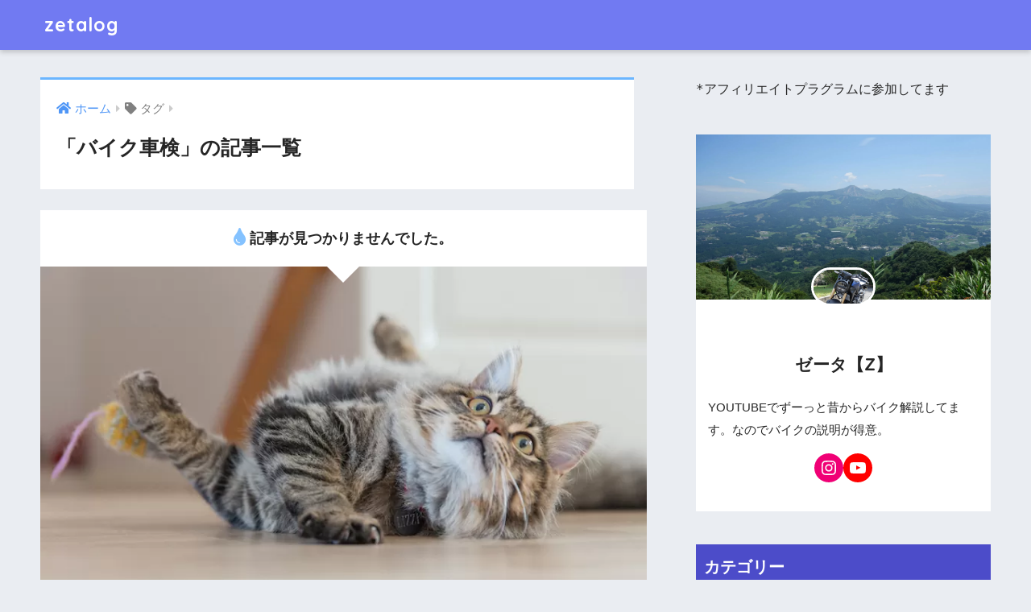

--- FILE ---
content_type: text/html; charset=UTF-8
request_url: https://zetalog.me/tag/%E3%83%90%E3%82%A4%E3%82%AF%E8%BB%8A%E6%A4%9C/
body_size: 8945
content:
<!doctype html>
<html dir="ltr" lang="ja" prefix="og: https://ogp.me/ns#">
<head>
<!-- wexal_pst_init.js does not exist -->
<!-- engagement_delay.js does not exist -->
<link rel="dns-prefetch" href="//use.fontawesome.com/">
<link rel="preconnect" href="//use.fontawesome.com/">
<link rel="dns-prefetch" href="//fonts.googleapis.com/">
<link rel="dns-prefetch" href="//pagead2.googlesyndication.com/">
<link rel="dns-prefetch" href="//www.googletagmanager.com/">
<meta charset="utf-8">
<meta http-equiv="X-UA-Compatible" content="IE=edge">
<meta name="HandheldFriendly" content="True">
<meta name="MobileOptimized" content="320">
<meta name="viewport" content="width=device-width, initial-scale=1, viewport-fit=cover"/>
<meta name="msapplication-TileColor" content="#6bb6ff">
<meta name="theme-color" content="#6bb6ff">
<link rel="pingback" href="https://zetalog.me/xmlrpc.php">
<title>バイク車検 | zetalog</title>
<!-- All in One SEO 4.4.8 - aioseo.com -->
<meta name="robots" content="noindex, max-snippet:-1, max-image-preview:large, max-video-preview:-1"/>
<link rel="canonical" href="https://zetalog.me/tag/%E3%83%90%E3%82%A4%E3%82%AF%E8%BB%8A%E6%A4%9C/"/>
<meta name="generator" content="All in One SEO (AIOSEO) 4.4.8"/>
<script type="application/ld+json" class="aioseo-schema">
			{"@context":"https:\/\/schema.org","@graph":[{"@type":"BreadcrumbList","@id":"https:\/\/zetalog.me\/tag\/%E3%83%90%E3%82%A4%E3%82%AF%E8%BB%8A%E6%A4%9C\/#breadcrumblist","itemListElement":[{"@type":"ListItem","@id":"https:\/\/zetalog.me\/#listItem","position":1,"name":"\u5bb6","item":"https:\/\/zetalog.me\/","nextItem":"https:\/\/zetalog.me\/tag\/%e3%83%90%e3%82%a4%e3%82%af%e8%bb%8a%e6%a4%9c\/#listItem"},{"@type":"ListItem","@id":"https:\/\/zetalog.me\/tag\/%e3%83%90%e3%82%a4%e3%82%af%e8%bb%8a%e6%a4%9c\/#listItem","position":2,"name":"\u30d0\u30a4\u30af\u8eca\u691c","previousItem":"https:\/\/zetalog.me\/#listItem"}]},{"@type":"CollectionPage","@id":"https:\/\/zetalog.me\/tag\/%E3%83%90%E3%82%A4%E3%82%AF%E8%BB%8A%E6%A4%9C\/#collectionpage","url":"https:\/\/zetalog.me\/tag\/%E3%83%90%E3%82%A4%E3%82%AF%E8%BB%8A%E6%A4%9C\/","name":"\u30d0\u30a4\u30af\u8eca\u691c | zetalog","inLanguage":"ja","isPartOf":{"@id":"https:\/\/zetalog.me\/#website"},"breadcrumb":{"@id":"https:\/\/zetalog.me\/tag\/%E3%83%90%E3%82%A4%E3%82%AF%E8%BB%8A%E6%A4%9C\/#breadcrumblist"}},{"@type":"Person","@id":"https:\/\/zetalog.me\/#person","name":"\u30bc\u30fc\u30bf\u3010Z\u3011","image":{"@type":"ImageObject","@id":"https:\/\/zetalog.me\/tag\/%E3%83%90%E3%82%A4%E3%82%AF%E8%BB%8A%E6%A4%9C\/#personImage","url":"https:\/\/secure.gravatar.com\/avatar\/9c2eb0b81b1d771499d799b0eda229d5?s=96&d=mm&r=g","width":96,"height":96,"caption":"\u30bc\u30fc\u30bf\u3010Z\u3011"}},{"@type":"WebSite","@id":"https:\/\/zetalog.me\/#website","url":"https:\/\/zetalog.me\/","name":"zetalog","description":"\u30b9\u30af\u30fc\u30bf\u30fc\u3082\u30df\u30c3\u30b7\u30e7\u30f3\u3082\u5168\u90e8\u4e57\u308c","inLanguage":"ja","publisher":{"@id":"https:\/\/zetalog.me\/#person"}}]}
		</script>
<!-- All in One SEO -->
<link rel='dns-prefetch' href='//fonts.googleapis.com'/>
<link rel='dns-prefetch' href='//use.fontawesome.com'/>
<link rel='dns-prefetch' href='//s.w.org'/>
<link rel='stylesheet' id='sng-stylesheet-css' href='https://zetalog.me/wp-content/themes/sango-theme/style.css?ver2_8_0' type='text/css' media='all'/>
<link rel='stylesheet' id='sng-option-css' href='https://zetalog.me/wp-content/themes/sango-theme/entry-option.css?ver2_8_0' type='text/css' media='all'/>
<link rel='stylesheet' id='sng-googlefonts-css' href='https://fonts.googleapis.com/css?family=Quicksand%3A500%2C700&#038;display=swap' type='text/css' media='all'/>
<link rel='stylesheet' id='sng-fontawesome-css' href='https://use.fontawesome.com/releases/v5.11.2/css/all.css' type='text/css' media='all'/>
<link rel='stylesheet' id='wp-block-library-css' href='https://zetalog.me/wp-includes/css/dist/block-library/style.min.css' type='text/css' media='all'/>
<link rel='stylesheet' id='sango_theme_gutenberg-style-css' href='https://zetalog.me/wp-content/plugins/sango-theme-gutenberg/dist/build/style-blocks.css?version=1.69.14' type='text/css' media='all'/>
<style id='sango_theme_gutenberg-style-inline-css' type='text/css'>
.is-style-sango-list-main-color li:before { background-color: #6bb6ff; }.is-style-sango-list-accent-color li:before { background-color: #b485e2; }.sgb-label-main-c { background-color: #6bb6ff; }.sgb-label-accent-c { background-color: #b485e2; }
</style>
<style id='global-styles-inline-css' type='text/css'>
body{--wp--preset--color--black: #000000;--wp--preset--color--cyan-bluish-gray: #abb8c3;--wp--preset--color--white: #ffffff;--wp--preset--color--pale-pink: #f78da7;--wp--preset--color--vivid-red: #cf2e2e;--wp--preset--color--luminous-vivid-orange: #ff6900;--wp--preset--color--luminous-vivid-amber: #fcb900;--wp--preset--color--light-green-cyan: #7bdcb5;--wp--preset--color--vivid-green-cyan: #00d084;--wp--preset--color--pale-cyan-blue: #8ed1fc;--wp--preset--color--vivid-cyan-blue: #0693e3;--wp--preset--color--vivid-purple: #9b51e0;--wp--preset--color--sango-main: #6bb6ff;--wp--preset--color--sango-pastel: #c8e4ff;--wp--preset--color--sango-accent: #b485e2;--wp--preset--color--sango-black: #333;--wp--preset--color--sango-gray: gray;--wp--preset--color--sango-silver: whitesmoke;--wp--preset--gradient--vivid-cyan-blue-to-vivid-purple: linear-gradient(135deg,rgba(6,147,227,1) 0%,rgb(155,81,224) 100%);--wp--preset--gradient--light-green-cyan-to-vivid-green-cyan: linear-gradient(135deg,rgb(122,220,180) 0%,rgb(0,208,130) 100%);--wp--preset--gradient--luminous-vivid-amber-to-luminous-vivid-orange: linear-gradient(135deg,rgba(252,185,0,1) 0%,rgba(255,105,0,1) 100%);--wp--preset--gradient--luminous-vivid-orange-to-vivid-red: linear-gradient(135deg,rgba(255,105,0,1) 0%,rgb(207,46,46) 100%);--wp--preset--gradient--very-light-gray-to-cyan-bluish-gray: linear-gradient(135deg,rgb(238,238,238) 0%,rgb(169,184,195) 100%);--wp--preset--gradient--cool-to-warm-spectrum: linear-gradient(135deg,rgb(74,234,220) 0%,rgb(151,120,209) 20%,rgb(207,42,186) 40%,rgb(238,44,130) 60%,rgb(251,105,98) 80%,rgb(254,248,76) 100%);--wp--preset--gradient--blush-light-purple: linear-gradient(135deg,rgb(255,206,236) 0%,rgb(152,150,240) 100%);--wp--preset--gradient--blush-bordeaux: linear-gradient(135deg,rgb(254,205,165) 0%,rgb(254,45,45) 50%,rgb(107,0,62) 100%);--wp--preset--gradient--luminous-dusk: linear-gradient(135deg,rgb(255,203,112) 0%,rgb(199,81,192) 50%,rgb(65,88,208) 100%);--wp--preset--gradient--pale-ocean: linear-gradient(135deg,rgb(255,245,203) 0%,rgb(182,227,212) 50%,rgb(51,167,181) 100%);--wp--preset--gradient--electric-grass: linear-gradient(135deg,rgb(202,248,128) 0%,rgb(113,206,126) 100%);--wp--preset--gradient--midnight: linear-gradient(135deg,rgb(2,3,129) 0%,rgb(40,116,252) 100%);--wp--preset--duotone--dark-grayscale: url('#wp-duotone-dark-grayscale');--wp--preset--duotone--grayscale: url('#wp-duotone-grayscale');--wp--preset--duotone--purple-yellow: url('#wp-duotone-purple-yellow');--wp--preset--duotone--blue-red: url('#wp-duotone-blue-red');--wp--preset--duotone--midnight: url('#wp-duotone-midnight');--wp--preset--duotone--magenta-yellow: url('#wp-duotone-magenta-yellow');--wp--preset--duotone--purple-green: url('#wp-duotone-purple-green');--wp--preset--duotone--blue-orange: url('#wp-duotone-blue-orange');--wp--preset--font-size--small: 13px;--wp--preset--font-size--medium: 20px;--wp--preset--font-size--large: 36px;--wp--preset--font-size--x-large: 42px;}.has-black-color{color: var(--wp--preset--color--black) !important;}.has-cyan-bluish-gray-color{color: var(--wp--preset--color--cyan-bluish-gray) !important;}.has-white-color{color: var(--wp--preset--color--white) !important;}.has-pale-pink-color{color: var(--wp--preset--color--pale-pink) !important;}.has-vivid-red-color{color: var(--wp--preset--color--vivid-red) !important;}.has-luminous-vivid-orange-color{color: var(--wp--preset--color--luminous-vivid-orange) !important;}.has-luminous-vivid-amber-color{color: var(--wp--preset--color--luminous-vivid-amber) !important;}.has-light-green-cyan-color{color: var(--wp--preset--color--light-green-cyan) !important;}.has-vivid-green-cyan-color{color: var(--wp--preset--color--vivid-green-cyan) !important;}.has-pale-cyan-blue-color{color: var(--wp--preset--color--pale-cyan-blue) !important;}.has-vivid-cyan-blue-color{color: var(--wp--preset--color--vivid-cyan-blue) !important;}.has-vivid-purple-color{color: var(--wp--preset--color--vivid-purple) !important;}.has-black-background-color{background-color: var(--wp--preset--color--black) !important;}.has-cyan-bluish-gray-background-color{background-color: var(--wp--preset--color--cyan-bluish-gray) !important;}.has-white-background-color{background-color: var(--wp--preset--color--white) !important;}.has-pale-pink-background-color{background-color: var(--wp--preset--color--pale-pink) !important;}.has-vivid-red-background-color{background-color: var(--wp--preset--color--vivid-red) !important;}.has-luminous-vivid-orange-background-color{background-color: var(--wp--preset--color--luminous-vivid-orange) !important;}.has-luminous-vivid-amber-background-color{background-color: var(--wp--preset--color--luminous-vivid-amber) !important;}.has-light-green-cyan-background-color{background-color: var(--wp--preset--color--light-green-cyan) !important;}.has-vivid-green-cyan-background-color{background-color: var(--wp--preset--color--vivid-green-cyan) !important;}.has-pale-cyan-blue-background-color{background-color: var(--wp--preset--color--pale-cyan-blue) !important;}.has-vivid-cyan-blue-background-color{background-color: var(--wp--preset--color--vivid-cyan-blue) !important;}.has-vivid-purple-background-color{background-color: var(--wp--preset--color--vivid-purple) !important;}.has-black-border-color{border-color: var(--wp--preset--color--black) !important;}.has-cyan-bluish-gray-border-color{border-color: var(--wp--preset--color--cyan-bluish-gray) !important;}.has-white-border-color{border-color: var(--wp--preset--color--white) !important;}.has-pale-pink-border-color{border-color: var(--wp--preset--color--pale-pink) !important;}.has-vivid-red-border-color{border-color: var(--wp--preset--color--vivid-red) !important;}.has-luminous-vivid-orange-border-color{border-color: var(--wp--preset--color--luminous-vivid-orange) !important;}.has-luminous-vivid-amber-border-color{border-color: var(--wp--preset--color--luminous-vivid-amber) !important;}.has-light-green-cyan-border-color{border-color: var(--wp--preset--color--light-green-cyan) !important;}.has-vivid-green-cyan-border-color{border-color: var(--wp--preset--color--vivid-green-cyan) !important;}.has-pale-cyan-blue-border-color{border-color: var(--wp--preset--color--pale-cyan-blue) !important;}.has-vivid-cyan-blue-border-color{border-color: var(--wp--preset--color--vivid-cyan-blue) !important;}.has-vivid-purple-border-color{border-color: var(--wp--preset--color--vivid-purple) !important;}.has-vivid-cyan-blue-to-vivid-purple-gradient-background{background: var(--wp--preset--gradient--vivid-cyan-blue-to-vivid-purple) !important;}.has-light-green-cyan-to-vivid-green-cyan-gradient-background{background: var(--wp--preset--gradient--light-green-cyan-to-vivid-green-cyan) !important;}.has-luminous-vivid-amber-to-luminous-vivid-orange-gradient-background{background: var(--wp--preset--gradient--luminous-vivid-amber-to-luminous-vivid-orange) !important;}.has-luminous-vivid-orange-to-vivid-red-gradient-background{background: var(--wp--preset--gradient--luminous-vivid-orange-to-vivid-red) !important;}.has-very-light-gray-to-cyan-bluish-gray-gradient-background{background: var(--wp--preset--gradient--very-light-gray-to-cyan-bluish-gray) !important;}.has-cool-to-warm-spectrum-gradient-background{background: var(--wp--preset--gradient--cool-to-warm-spectrum) !important;}.has-blush-light-purple-gradient-background{background: var(--wp--preset--gradient--blush-light-purple) !important;}.has-blush-bordeaux-gradient-background{background: var(--wp--preset--gradient--blush-bordeaux) !important;}.has-luminous-dusk-gradient-background{background: var(--wp--preset--gradient--luminous-dusk) !important;}.has-pale-ocean-gradient-background{background: var(--wp--preset--gradient--pale-ocean) !important;}.has-electric-grass-gradient-background{background: var(--wp--preset--gradient--electric-grass) !important;}.has-midnight-gradient-background{background: var(--wp--preset--gradient--midnight) !important;}.has-small-font-size{font-size: var(--wp--preset--font-size--small) !important;}.has-medium-font-size{font-size: var(--wp--preset--font-size--medium) !important;}.has-large-font-size{font-size: var(--wp--preset--font-size--large) !important;}.has-x-large-font-size{font-size: var(--wp--preset--font-size--x-large) !important;}
</style>
<script type='text/javascript' src='https://zetalog.me/wp-includes/js/jquery/jquery.min.js' id='jquery-core-js'></script>
<script type='text/javascript' src='https://zetalog.me/wp-includes/js/jquery/jquery-migrate.min.js' id='jquery-migrate-js'></script>
<link rel="alternate" type="application/json" href="https://zetalog.me/wp-json/wp/v2/tags/69"/>
<meta name="robots" content="noindex,follow"/><meta property="og:title" content="バイク車検"/>
<meta property="og:description" content=""/>
<meta property="og:type" content="article"/>
<meta property="og:url" content=""/>
<meta property="og:image" content="https://zetalog.me/wp-content/themes/sango-theme/library/images/default.jpg"/>
<meta name="thumbnail" content="https://zetalog.me/wp-content/themes/sango-theme/library/images/default.jpg"/>
<meta property="og:site_name" content="zetalog"/>
<meta name="twitter:card" content="summary_large_image"/>
<!-- Google tag (gtag.js) -->
<script async src="https://www.googletagmanager.com/gtag/js?id=G-PWFRC1KEFV"></script>
<script>
  window.dataLayer = window.dataLayer || [];
  function gtag(){dataLayer.push(arguments);}
  gtag('js', new Date());

  gtag('config', 'G-PWFRC1KEFV');
</script>
<script data-ad-client="ca-pub-2424235873087226" async src="https://pagead2.googlesyndication.com/pagead/js/adsbygoogle.js"></script>
<script type="text/javascript">
    (function(c,l,a,r,i,t,y){
        c[a]=c[a]||function(){(c[a].q=c[a].q||[]).push(arguments)};
        t=l.createElement(r);t.async=1;t.src="https://www.clarity.ms/tag/"+i;
        y=l.getElementsByTagName(r)[0];y.parentNode.insertBefore(t,y);
    })(window, document, "clarity", "script", "gtyotf5nt2");
</script>	<script>
	  (function(i,s,o,g,r,a,m){i['GoogleAnalyticsObject']=r;i[r]=i[r]||function(){
	  (i[r].q=i[r].q||[]).push(arguments)},i[r].l=1*new Date();a=s.createElement(o),
	  m=s.getElementsByTagName(o)[0];a.async=1;a.src=g;m.parentNode.insertBefore(a,m)
	  })(window,document,'script','//www.google-analytics.com/analytics.js','ga');
	  ga('create', 'G-PWFRC1KEFV', 'auto');
	  ga('send', 'pageview');
	</script>
<link rel="icon" href="https://zetalog.me/wp-content/uploads/2020/04/cropped-DSC00205-scaled-1-32x32.jpg" sizes="32x32"/>
<link rel="icon" href="https://zetalog.me/wp-content/uploads/2020/04/cropped-DSC00205-scaled-1-192x192.jpg" sizes="192x192"/>
<link rel="apple-touch-icon" href="https://zetalog.me/wp-content/uploads/2020/04/cropped-DSC00205-scaled-1-180x180.jpg"/>
<meta name="msapplication-TileImage" content="https://zetalog.me/wp-content/uploads/2020/04/cropped-DSC00205-scaled-1-270x270.jpg"/>
<style type="text/css" id="wp-custom-css">
			.entry-content h2 {
  background: #dfefff;
  box-shadow: 0px 0px 0px 5px #dfefff;
  border: dashed 1px #96c2fe;
  padding: 0.2em 0.5em;
  color: #454545;
}

.entry-content h4 {
  position: relative;
  padding-left: 1.2em;/*アイコン分のスペース*/
  line-height: 1.4;
}

.entry-content h4:before {
  font-family: "Font Awesome 5 Free";
  content: "\f00c";/*アイコンのユニコード*/
  font-weight: 900;
  position: absolute;/*絶対位置*/
  font-size: 1em;/*サイズ*/
  left: 0;/*アイコンの位置*/
  top: 0;/*アイコンの位置*/
  color: #5ab9ff; /*アイコン色*/
  font-weight: 900;
}
.popular-posts .cardtype__article-info {
    padding-top: 0.5em;
}
.popular-posts .cardtype__link {
    padding-bottom: 10px;
}
.popular-posts.cardtype {
    display: -webkit-flex;
    display: flex;
    -webkit-flex-direction: row;
    flex-direction: row;
    -webkit-flex-wrap: wrap;
    flex-wrap: wrap;
}
.popular-posts .cardtype__article {
    width: 48%;
    margin: 0 0 25px;
}
.popular-posts .cardtype__article:nth-child(odd){
    margin-right: 4%;
}
.popular-posts .cardtype__article p {
    margin: 0; 
}
.popular-posts.cardtype h2 {
    margin: 0 5px;
    font-size: 15px;
}

/*アフィリエイト用のボタン*/
.af_button>a{
    margin: .5em .10em .5em 0;
    text-decoration: none;
    display: inline-block;
    padding: .7em 2em;
    border-radius: 3px;
    box-shadow: 0 4px 4px rgba(0,0,0,.2), 0 2px 3px -2px rgba(0,0,0,.15);
    background-color: #6495ed;/*背景の色*/
    color: #fff;/*文字の色*/
    font-weight: bold;/*文字の太さ*/
}
.af_button>a:hover{
    text-decoration: none;
    box-shadow: 0 13px 20px -3px rgba(0,0,0,.24);
    -webkit-tap-highlight-color: transparent;
}
.af_button{
text-align:center;/*中央寄せ*/
}
.entry-content h2 {/*h2見出し*/
   font-size: 1.3em;
}		</style>
<style> a{color:#4f96f6}.main-c, .has-sango-main-color{color:#6bb6ff}.main-bc, .has-sango-main-background-color{background-color:#6bb6ff}.main-bdr, #inner-content .main-bdr{border-color:#6bb6ff}.pastel-c, .has-sango-pastel-color{color:#c8e4ff}.pastel-bc, .has-sango-pastel-background-color, #inner-content .pastel-bc{background-color:#c8e4ff}.accent-c, .has-sango-accent-color{color:#b485e2}.accent-bc, .has-sango-accent-background-color{background-color:#b485e2}.header, #footer-menu, .drawer__title{background-color:#717af2}#logo a{color:#FFF}.desktop-nav li a , .mobile-nav li a, #footer-menu a, #drawer__open, .header-search__open, .copyright, .drawer__title{color:#FFF}.drawer__title .close span, .drawer__title .close span:before{background:#FFF}.desktop-nav li:after{background:#FFF}.mobile-nav .current-menu-item{border-bottom-color:#FFF}.widgettitle{color:#ffffff;background-color:#717af2}.footer{background-color:#e0e4eb}.footer, .footer a, .footer .widget ul li a{color:#3c3c3c}#toc_container .toc_title, .entry-content .ez-toc-title-container, #footer_menu .raised, .pagination a, .pagination span, #reply-title:before, .entry-content blockquote:before, .main-c-before li:before, .main-c-b:before{color:#6bb6ff}.searchform__submit, #toc_container .toc_title:before, .ez-toc-title-container:before, .cat-name, .pre_tag > span, .pagination .current, .post-page-numbers.current, #submit, .withtag_list > span, .main-bc-before li:before{background-color:#6bb6ff}#toc_container, #ez-toc-container, .entry-content h3, .li-mainbdr ul, .li-mainbdr ol{border-color:#6bb6ff}.search-title i, .acc-bc-before li:before{background:#b485e2}.li-accentbdr ul, .li-accentbdr ol{border-color:#b485e2}.pagination a:hover, .li-pastelbc ul, .li-pastelbc ol{background:#c8e4ff}body{font-size:98%}@media only screen and (min-width:481px){body{font-size:105%}}@media only screen and (min-width:1030px){body{font-size:105%}}.totop{background:#5ba9f7}.header-info a{color:#FFF;background:linear-gradient(95deg, #738bff, #85e3ec)}.fixed-menu ul{background:#FFF}.fixed-menu a{color:#a2a7ab}.fixed-menu .current-menu-item a, .fixed-menu ul li a.active{color:#6bb6ff}.post-tab{background:#FFF}.post-tab > div{color:#a7a7a7}.post-tab > div.tab-active{background:linear-gradient(45deg, #5349ff, #b2dbff)}body{font-family:"Helvetica", "Arial", "Hiragino Kaku Gothic ProN", "Hiragino Sans", YuGothic, "Yu Gothic", "メイリオ", Meiryo, sans-serif;}.dfont{font-family:"Quicksand","Helvetica", "Arial", "Hiragino Kaku Gothic ProN", "Hiragino Sans", YuGothic, "Yu Gothic", "メイリオ", Meiryo, sans-serif;}</style></head>
<body class="archive tag tag-69 fa5">
<svg xmlns="http://www.w3.org/2000/svg" viewBox="0 0 0 0" width="0" height="0" focusable="false" role="none" style="visibility: hidden; position: absolute; left: -9999px; overflow: hidden;"><defs><filter id="wp-duotone-dark-grayscale"><feColorMatrix color-interpolation-filters="sRGB" type="matrix" values=" .299 .587 .114 0 0 .299 .587 .114 0 0 .299 .587 .114 0 0 .299 .587 .114 0 0 "/><feComponentTransfer color-interpolation-filters="sRGB"><feFuncR type="table" tableValues="0 0.49803921568627"/><feFuncG type="table" tableValues="0 0.49803921568627"/><feFuncB type="table" tableValues="0 0.49803921568627"/><feFuncA type="table" tableValues="1 1"/></feComponentTransfer><feComposite in2="SourceGraphic" operator="in"/></filter></defs></svg><svg xmlns="http://www.w3.org/2000/svg" viewBox="0 0 0 0" width="0" height="0" focusable="false" role="none" style="visibility: hidden; position: absolute; left: -9999px; overflow: hidden;"><defs><filter id="wp-duotone-grayscale"><feColorMatrix color-interpolation-filters="sRGB" type="matrix" values=" .299 .587 .114 0 0 .299 .587 .114 0 0 .299 .587 .114 0 0 .299 .587 .114 0 0 "/><feComponentTransfer color-interpolation-filters="sRGB"><feFuncR type="table" tableValues="0 1"/><feFuncG type="table" tableValues="0 1"/><feFuncB type="table" tableValues="0 1"/><feFuncA type="table" tableValues="1 1"/></feComponentTransfer><feComposite in2="SourceGraphic" operator="in"/></filter></defs></svg><svg xmlns="http://www.w3.org/2000/svg" viewBox="0 0 0 0" width="0" height="0" focusable="false" role="none" style="visibility: hidden; position: absolute; left: -9999px; overflow: hidden;"><defs><filter id="wp-duotone-purple-yellow"><feColorMatrix color-interpolation-filters="sRGB" type="matrix" values=" .299 .587 .114 0 0 .299 .587 .114 0 0 .299 .587 .114 0 0 .299 .587 .114 0 0 "/><feComponentTransfer color-interpolation-filters="sRGB"><feFuncR type="table" tableValues="0.54901960784314 0.98823529411765"/><feFuncG type="table" tableValues="0 1"/><feFuncB type="table" tableValues="0.71764705882353 0.25490196078431"/><feFuncA type="table" tableValues="1 1"/></feComponentTransfer><feComposite in2="SourceGraphic" operator="in"/></filter></defs></svg><svg xmlns="http://www.w3.org/2000/svg" viewBox="0 0 0 0" width="0" height="0" focusable="false" role="none" style="visibility: hidden; position: absolute; left: -9999px; overflow: hidden;"><defs><filter id="wp-duotone-blue-red"><feColorMatrix color-interpolation-filters="sRGB" type="matrix" values=" .299 .587 .114 0 0 .299 .587 .114 0 0 .299 .587 .114 0 0 .299 .587 .114 0 0 "/><feComponentTransfer color-interpolation-filters="sRGB"><feFuncR type="table" tableValues="0 1"/><feFuncG type="table" tableValues="0 0.27843137254902"/><feFuncB type="table" tableValues="0.5921568627451 0.27843137254902"/><feFuncA type="table" tableValues="1 1"/></feComponentTransfer><feComposite in2="SourceGraphic" operator="in"/></filter></defs></svg><svg xmlns="http://www.w3.org/2000/svg" viewBox="0 0 0 0" width="0" height="0" focusable="false" role="none" style="visibility: hidden; position: absolute; left: -9999px; overflow: hidden;"><defs><filter id="wp-duotone-midnight"><feColorMatrix color-interpolation-filters="sRGB" type="matrix" values=" .299 .587 .114 0 0 .299 .587 .114 0 0 .299 .587 .114 0 0 .299 .587 .114 0 0 "/><feComponentTransfer color-interpolation-filters="sRGB"><feFuncR type="table" tableValues="0 0"/><feFuncG type="table" tableValues="0 0.64705882352941"/><feFuncB type="table" tableValues="0 1"/><feFuncA type="table" tableValues="1 1"/></feComponentTransfer><feComposite in2="SourceGraphic" operator="in"/></filter></defs></svg><svg xmlns="http://www.w3.org/2000/svg" viewBox="0 0 0 0" width="0" height="0" focusable="false" role="none" style="visibility: hidden; position: absolute; left: -9999px; overflow: hidden;"><defs><filter id="wp-duotone-magenta-yellow"><feColorMatrix color-interpolation-filters="sRGB" type="matrix" values=" .299 .587 .114 0 0 .299 .587 .114 0 0 .299 .587 .114 0 0 .299 .587 .114 0 0 "/><feComponentTransfer color-interpolation-filters="sRGB"><feFuncR type="table" tableValues="0.78039215686275 1"/><feFuncG type="table" tableValues="0 0.94901960784314"/><feFuncB type="table" tableValues="0.35294117647059 0.47058823529412"/><feFuncA type="table" tableValues="1 1"/></feComponentTransfer><feComposite in2="SourceGraphic" operator="in"/></filter></defs></svg><svg xmlns="http://www.w3.org/2000/svg" viewBox="0 0 0 0" width="0" height="0" focusable="false" role="none" style="visibility: hidden; position: absolute; left: -9999px; overflow: hidden;"><defs><filter id="wp-duotone-purple-green"><feColorMatrix color-interpolation-filters="sRGB" type="matrix" values=" .299 .587 .114 0 0 .299 .587 .114 0 0 .299 .587 .114 0 0 .299 .587 .114 0 0 "/><feComponentTransfer color-interpolation-filters="sRGB"><feFuncR type="table" tableValues="0.65098039215686 0.40392156862745"/><feFuncG type="table" tableValues="0 1"/><feFuncB type="table" tableValues="0.44705882352941 0.4"/><feFuncA type="table" tableValues="1 1"/></feComponentTransfer><feComposite in2="SourceGraphic" operator="in"/></filter></defs></svg><svg xmlns="http://www.w3.org/2000/svg" viewBox="0 0 0 0" width="0" height="0" focusable="false" role="none" style="visibility: hidden; position: absolute; left: -9999px; overflow: hidden;"><defs><filter id="wp-duotone-blue-orange"><feColorMatrix color-interpolation-filters="sRGB" type="matrix" values=" .299 .587 .114 0 0 .299 .587 .114 0 0 .299 .587 .114 0 0 .299 .587 .114 0 0 "/><feComponentTransfer color-interpolation-filters="sRGB"><feFuncR type="table" tableValues="0.098039215686275 1"/><feFuncG type="table" tableValues="0 0.66274509803922"/><feFuncB type="table" tableValues="0.84705882352941 0.41960784313725"/><feFuncA type="table" tableValues="1 1"/></feComponentTransfer><feComposite in2="SourceGraphic" operator="in"/></filter></defs></svg> <div id="container">
<header class="header">
<div id="inner-header" class="wrap cf">
<div id="logo" class="header-logo h1 dfont">
<a href="https://zetalog.me" class="header-logo__link">
zetalog </a>
</div>
<div class="header-search">
<label class="header-search__open" for="header-search-input"><i class="fas fa-search"></i></label>
<input type="checkbox" class="header-search__input" id="header-search-input" onclick="document.querySelector('.header-search__modal .searchform__input').focus()">
<label class="header-search__close" for="header-search-input"></label>
<div class="header-search__modal">
<form role="search" method="get" id="searchform" class="searchform" action="https://zetalog.me/">
<div>
<input type="search" id="s" class="searchform__input" name="s" value="" placeholder="検索"/>
<button type="submit" id="searchsubmit" class="searchform__submit"><i class="fas fa-search"></i></button>
</div>
</form> </div>
</div> </div>
</header>
<div id="content">
<div id="inner-content" class="wrap cf">
<main id="main" class="m-all t-2of3 d-5of7 cf" role="main">
<div id="archive_header" class="archive-header main-bdr">
<nav id="breadcrumb" class="breadcrumb"><ul itemscope itemtype="http://schema.org/BreadcrumbList"><li itemprop="itemListElement" itemscope itemtype="http://schema.org/ListItem"><a href="https://zetalog.me" itemprop="item"><span itemprop="name">ホーム</span></a><meta itemprop="position" content="1"/></li><li><i class="fa fa-tag"></i> タグ</li></ul></nav> <h1>
「バイク車検」の記事一覧 </h1>
</div><article class="notfound">
<div class="nofound-title">
<i class="fas fa-tint"></i> 記事が見つかりませんでした。 </div>
<div class="nofound-img"><img src="https://zetalog.me/wp-content/themes/sango-theme/library/images/notfound.jpg"></div>
<div class="nofound-contents">
<p>まだ記事が投稿されていません。以下でキーワードやカテゴリーから記事を探すことができます。</p>
<form role="search" method="get" id="searchform" class="searchform" action="https://zetalog.me/">
<div>
<input type="search" id="s" class="searchform__input" name="s" value="" placeholder="検索"/>
<button type="submit" id="searchsubmit" class="searchform__submit"><i class="fas fa-search"></i></button>
</div>
</form> <p>以下のカテゴリー一覧から記事を探すこともできます。</p>
<div class="withtag_list">
<span>カテゴリー</span>
<ul>
<li class="cat-item cat-item-446"><a href="https://zetalog.me/category/%e3%82%ac%e3%82%bd%e3%83%aa%e3%83%b3/">ガソリン</a>
</li>
<li class="cat-item cat-item-383"><a href="https://zetalog.me/category/bike-trouble/">バイクトラブル</a>
</li>
<li class="cat-item cat-item-36"><a href="https://zetalog.me/category/bike-enjoy/">バイク楽しむ</a>
<ul class='children'>
<li class="cat-item cat-item-135"><a href="https://zetalog.me/category/bike-enjoy/bike-cb250r/">CB250R</a>
</li>
<li class="cat-item cat-item-385"><a href="https://zetalog.me/category/bike-enjoy/pcx/">PCX/ADV</a>
</li>
<li class="cat-item cat-item-136"><a href="https://zetalog.me/category/bike-enjoy/bike-touring/">ツーリング</a>
</li>
<li class="cat-item cat-item-347"><a href="https://zetalog.me/category/bike-enjoy/bike-menkyo/">バイク免許</a>
</li>
<li class="cat-item cat-item-137"><a href="https://zetalog.me/category/bike-enjoy/bike-arekore/">次のバイク</a>
</li>
</ul>
</li>
<li class="cat-item cat-item-25"><a href="https://zetalog.me/category/bike-goods/">バイク用品</a>
</li>
<li class="cat-item cat-item-3"><a href="https://zetalog.me/category/bike-kaisetu/">バイク解説</a>
</li>
<li class="cat-item cat-item-450"><a href="https://zetalog.me/category/%e7%94%9f%e7%94%a3%e7%b5%82%e4%ba%86%e8%bb%8a/">生産終了車</a>
</li>
<li class="cat-item cat-item-444"><a href="https://zetalog.me/category/%e9%83%bd%e4%bc%9a%e7%94%a8ev%e3%83%90%e3%82%a4%e3%82%af/">都会用EVバイク</a>
</li>
</ul>
</div>
<div class="ct">
<a class="raised accent-bc" href="https://zetalog.me/"><i class="fas fa-home"></i> ホームに戻る</a>
</div>
</div>
</article>
</main>
<div id="sidebar1" class="sidebar m-all t-1of3 d-2of7 last-col cf" role="complementary">
<aside class="insidesp">
<div id="notfix" class="normal-sidebar">
<div id="block-40" class="widget widget_block">
<pre class="wp-block-preformatted">*アフィリエイトプラグラムに参加してます</pre>
</div><div id="block-54" class="widget widget_block"> <div class="widget my_profile">
<div class="yourprofile">
<div class="profile-background">
<img loading="lazy" src="https://zetalog.me/wp-content/uploads/2025/10/DSC00701-scaled.jpg" width="2560" height="1438">
</div>
<div class="profile-img">
<img loading="lazy" src="https://zetalog.me/wp-content/uploads/2025/10/DSC00204-コピー-scaled.jpg" width="80" height="80">
</div>
<p class="yourname dfont">ゼータ【Z】</p>
</div>
<div class="profile-content profile-content--manual">
<p>
<p>YOUTUBEでずーっと昔からバイク解説してます。なのでバイクの説明が得意。</p>
<ul class="wp-container-1 wp-block-social-links aligncenter"><li class="wp-social-link wp-social-link-instagram wp-block-social-link"><a href="https://www.instagram.com/zetabikes_z/" aria-label="Instagram: https://www.instagram.com/zetabikes_z/" class="wp-block-social-link-anchor"> <svg width="24" height="24" viewBox="0 0 24 24" version="1.1" xmlns="http://www.w3.org/2000/svg" role="img" aria-hidden="true" focusable="false"><path d="M12,4.622c2.403,0,2.688,0.009,3.637,0.052c0.877,0.04,1.354,0.187,1.671,0.31c0.42,0.163,0.72,0.358,1.035,0.673 c0.315,0.315,0.51,0.615,0.673,1.035c0.123,0.317,0.27,0.794,0.31,1.671c0.043,0.949,0.052,1.234,0.052,3.637 s-0.009,2.688-0.052,3.637c-0.04,0.877-0.187,1.354-0.31,1.671c-0.163,0.42-0.358,0.72-0.673,1.035 c-0.315,0.315-0.615,0.51-1.035,0.673c-0.317,0.123-0.794,0.27-1.671,0.31c-0.949,0.043-1.233,0.052-3.637,0.052 s-2.688-0.009-3.637-0.052c-0.877-0.04-1.354-0.187-1.671-0.31c-0.42-0.163-0.72-0.358-1.035-0.673 c-0.315-0.315-0.51-0.615-0.673-1.035c-0.123-0.317-0.27-0.794-0.31-1.671C4.631,14.688,4.622,14.403,4.622,12 s0.009-2.688,0.052-3.637c0.04-0.877,0.187-1.354,0.31-1.671c0.163-0.42,0.358-0.72,0.673-1.035 c0.315-0.315,0.615-0.51,1.035-0.673c0.317-0.123,0.794-0.27,1.671-0.31C9.312,4.631,9.597,4.622,12,4.622 M12,3 C9.556,3,9.249,3.01,8.289,3.054C7.331,3.098,6.677,3.25,6.105,3.472C5.513,3.702,5.011,4.01,4.511,4.511 c-0.5,0.5-0.808,1.002-1.038,1.594C3.25,6.677,3.098,7.331,3.054,8.289C3.01,9.249,3,9.556,3,12c0,2.444,0.01,2.751,0.054,3.711 c0.044,0.958,0.196,1.612,0.418,2.185c0.23,0.592,0.538,1.094,1.038,1.594c0.5,0.5,1.002,0.808,1.594,1.038 c0.572,0.222,1.227,0.375,2.185,0.418C9.249,20.99,9.556,21,12,21s2.751-0.01,3.711-0.054c0.958-0.044,1.612-0.196,2.185-0.418 c0.592-0.23,1.094-0.538,1.594-1.038c0.5-0.5,0.808-1.002,1.038-1.594c0.222-0.572,0.375-1.227,0.418-2.185 C20.99,14.751,21,14.444,21,12s-0.01-2.751-0.054-3.711c-0.044-0.958-0.196-1.612-0.418-2.185c-0.23-0.592-0.538-1.094-1.038-1.594 c-0.5-0.5-1.002-0.808-1.594-1.038c-0.572-0.222-1.227-0.375-2.185-0.418C14.751,3.01,14.444,3,12,3L12,3z M12,7.378 c-2.552,0-4.622,2.069-4.622,4.622S9.448,16.622,12,16.622s4.622-2.069,4.622-4.622S14.552,7.378,12,7.378z M12,15 c-1.657,0-3-1.343-3-3s1.343-3,3-3s3,1.343,3,3S13.657,15,12,15z M16.804,6.116c-0.596,0-1.08,0.484-1.08,1.08 s0.484,1.08,1.08,1.08c0.596,0,1.08-0.484,1.08-1.08S17.401,6.116,16.804,6.116z"></path></svg></a></li>
<li class="wp-social-link wp-social-link-youtube wp-block-social-link"><a href="https://www.youtube.com/@ZETA-BIKE-YUKKURI" aria-label="YouTube: https://www.youtube.com/@ZETA-BIKE-YUKKURI" class="wp-block-social-link-anchor"> <svg width="24" height="24" viewBox="0 0 24 24" version="1.1" xmlns="http://www.w3.org/2000/svg" role="img" aria-hidden="true" focusable="false"><path d="M21.8,8.001c0,0-0.195-1.378-0.795-1.985c-0.76-0.797-1.613-0.801-2.004-0.847c-2.799-0.202-6.997-0.202-6.997-0.202 h-0.009c0,0-4.198,0-6.997,0.202C4.608,5.216,3.756,5.22,2.995,6.016C2.395,6.623,2.2,8.001,2.2,8.001S2,9.62,2,11.238v1.517 c0,1.618,0.2,3.237,0.2,3.237s0.195,1.378,0.795,1.985c0.761,0.797,1.76,0.771,2.205,0.855c1.6,0.153,6.8,0.201,6.8,0.201 s4.203-0.006,7.001-0.209c0.391-0.047,1.243-0.051,2.004-0.847c0.6-0.607,0.795-1.985,0.795-1.985s0.2-1.618,0.2-3.237v-1.517 C22,9.62,21.8,8.001,21.8,8.001z M9.935,14.594l-0.001-5.62l5.404,2.82L9.935,14.594z"></path></svg></a></li></ul>
</p>
</div>
</div>
</div><div id="block-60" class="widget widget_block"><div class=""><div class="sgb-content-block post-10428" data-id="10428">
<div class="wp-block-sgb-box-menu"><div class="sgb-box-menu"><div class="sgb-box-menu__title" style="background-color:#4c4cc9;color:#FFF">&#12459;&#12486;&#12468;&#12522;&#12540;</div><div class="sgb-box-menu__list sgb-box-menu__list--3column sgb-box-menu__list--hide-frame"><a class="sgb-box-menu__item" href="https://zetalog.me/category/bike-kaisetu/"><i class="fas fa-poll-h" style="color:#5ba9f7"></i><p class="sgb-box-menu__item-title">&#12496;&#12452;&#12463;&#35299;&#35500;</p></a><a class="sgb-box-menu__item" href="https://zetalog.me/category/bike-enjoy/bike-cb250r/"><i class="fas fa-bicycle" style="color:#5ba9f7"></i><p class="sgb-box-menu__item-title">CB250R</p></a><a class="sgb-box-menu__item" href="https://zetalog.me/category/bike-enjoy/bike-arekore/"><i class="far fa-handshake" style="color:#5ba9f7"></i><p class="sgb-box-menu__item-title">&#27425;&#12398;&#12496;&#12452;&#12463;</p></a><a class="sgb-box-menu__item" href="https://zetalog.me/category/bike-enjoy/bike-menkyo/"><i class="fas fa-address-card" style="color:#5ba9f7"></i><p class="sgb-box-menu__item-title">&#12496;&#12452;&#12463;&#20813;&#35377;</p></a><a class="sgb-box-menu__item" href="https://zetalog.me/category/bike-goods/"><i class="fas fa-motorcycle" style="color:#5ba9f7"></i><p class="sgb-box-menu__item-title">&#12496;&#12452;&#12463;&#29992;&#21697;</p></a><a class="sgb-box-menu__item" href="https://zetalog.me/category/bike-enjoy/bike-touring/"><i class="fas fa-suitcase-rolling" style="color:#5ba9f7"></i><p class="sgb-box-menu__item-title">&#12484;&#12540;&#12522;&#12531;&#12464;</p></a><a class="sgb-box-menu__item" href="https://zetalog.me/category/bike-trouble/"><i class="fas fa-car-crash" style="color:#5ba9f7"></i><p class="sgb-box-menu__item-title">&#12496;&#12452;&#12463;&#12488;&#12521;&#12502;&#12523;</p></a><a class="sgb-box-menu__item" href="https://zetalog.me/category/bike-enjoy/pcx/"><i class="fab fa-google-wallet" style="color:#5ba9f7"></i><p class="sgb-box-menu__item-title">PCX/ADV</p></a></div></div></div>
</div></div></div><div id="search-4" class="widget widget_search"><form role="search" method="get" id="searchform" class="searchform" action="https://zetalog.me/">
<div>
<input type="search" id="s" class="searchform__input" name="s" value="" placeholder="検索"/>
<button type="submit" id="searchsubmit" class="searchform__submit"><i class="fas fa-search"></i></button>
</div>
</form></div><div id="block-53" class="widget widget_block widget_archive"><ul class=" wp-block-archives-list wp-block-archives">	<li><a href='https://zetalog.me/2026/01/'>2026年1月</a></li>
<li><a href='https://zetalog.me/2025/12/'>2025年12月</a></li>
<li><a href='https://zetalog.me/2025/11/'>2025年11月</a></li>
<li><a href='https://zetalog.me/2025/10/'>2025年10月</a></li>
<li><a href='https://zetalog.me/2025/09/'>2025年9月</a></li>
<li><a href='https://zetalog.me/2025/08/'>2025年8月</a></li>
<li><a href='https://zetalog.me/2025/07/'>2025年7月</a></li>
<li><a href='https://zetalog.me/2025/06/'>2025年6月</a></li>
<li><a href='https://zetalog.me/2025/05/'>2025年5月</a></li>
<li><a href='https://zetalog.me/2025/02/'>2025年2月</a></li>
<li><a href='https://zetalog.me/2025/01/'>2025年1月</a></li>
<li><a href='https://zetalog.me/2024/05/'>2024年5月</a></li>
<li><a href='https://zetalog.me/2024/02/'>2024年2月</a></li>
<li><a href='https://zetalog.me/2024/01/'>2024年1月</a></li>
<li><a href='https://zetalog.me/2023/11/'>2023年11月</a></li>
<li><a href='https://zetalog.me/2023/10/'>2023年10月</a></li>
<li><a href='https://zetalog.me/2023/09/'>2023年9月</a></li>
<li><a href='https://zetalog.me/2023/08/'>2023年8月</a></li>
<li><a href='https://zetalog.me/2023/06/'>2023年6月</a></li>
<li><a href='https://zetalog.me/2023/04/'>2023年4月</a></li>
<li><a href='https://zetalog.me/2022/12/'>2022年12月</a></li>
<li><a href='https://zetalog.me/2022/08/'>2022年8月</a></li>
<li><a href='https://zetalog.me/2022/07/'>2022年7月</a></li>
<li><a href='https://zetalog.me/2022/06/'>2022年6月</a></li>
<li><a href='https://zetalog.me/2022/05/'>2022年5月</a></li>
<li><a href='https://zetalog.me/2022/04/'>2022年4月</a></li>
<li><a href='https://zetalog.me/2021/10/'>2021年10月</a></li>
<li><a href='https://zetalog.me/2021/07/'>2021年7月</a></li>
<li><a href='https://zetalog.me/2021/06/'>2021年6月</a></li>
<li><a href='https://zetalog.me/2021/05/'>2021年5月</a></li>
<li><a href='https://zetalog.me/2021/04/'>2021年4月</a></li>
<li><a href='https://zetalog.me/2021/03/'>2021年3月</a></li>
<li><a href='https://zetalog.me/2020/11/'>2020年11月</a></li>
<li><a href='https://zetalog.me/2020/08/'>2020年8月</a></li>
<li><a href='https://zetalog.me/2020/07/'>2020年7月</a></li>
<li><a href='https://zetalog.me/2020/06/'>2020年6月</a></li>
<li><a href='https://zetalog.me/2020/05/'>2020年5月</a></li>
<li><a href='https://zetalog.me/2020/04/'>2020年4月</a></li>
</ul></div> </div>
</aside>
</div>
</div>
</div>
<footer class="footer">
<div id="footer-menu">
<div>
<a class="footer-menu__btn dfont" href="https://zetalog.me/"><i class="fas fa-home"></i> HOME</a>
</div>
<nav>
</nav>
<p class="copyright dfont">
&copy; 2026 zetalog All rights reserved.
</p>
</div>
</footer>
</div>
<style>.wp-container-1 {display: flex;gap: 0.5em;flex-wrap: wrap;align-items: center;align-items: center;}.wp-container-1 > * { margin: 0; }</style>
<link rel='stylesheet' id='artb-css-css' href='https://zetalog.me/wp-content/uploads/richtext_toolbar_button/css/artb.css' type='text/css' media='all'/>
<link rel='stylesheet' id='fontawesome-css' href='https://use.fontawesome.com/releases/v5.7.2/css/all.css' type='text/css' media='all' integrity='sha384-fnmOCqbTlWIlj8LyTjo7mOUStjsKC4pOpQbqyi7RrhN7udi9RwhKkMHpvLbHG9Sr' crossorigin='anonymous'/>
<script type='text/javascript' id='sango_theme_client-block-js-js-extra'>
/* <![CDATA[ */
var sgb_client_options = {"site_url":"https:\/\/zetalog.me","is_logged_in":""};
/* ]]> */
</script>
<script type='text/javascript' src='https://zetalog.me/wp-content/plugins/sango-theme-gutenberg/dist/client.build.js?version=1.69.14' id='sango_theme_client-block-js-js'></script>
</body>
</html>


--- FILE ---
content_type: text/html; charset=utf-8
request_url: https://www.google.com/recaptcha/api2/aframe
body_size: 267
content:
<!DOCTYPE HTML><html><head><meta http-equiv="content-type" content="text/html; charset=UTF-8"></head><body><script nonce="UMxv0XpLXpnfpxtcZRuDGQ">/** Anti-fraud and anti-abuse applications only. See google.com/recaptcha */ try{var clients={'sodar':'https://pagead2.googlesyndication.com/pagead/sodar?'};window.addEventListener("message",function(a){try{if(a.source===window.parent){var b=JSON.parse(a.data);var c=clients[b['id']];if(c){var d=document.createElement('img');d.src=c+b['params']+'&rc='+(localStorage.getItem("rc::a")?sessionStorage.getItem("rc::b"):"");window.document.body.appendChild(d);sessionStorage.setItem("rc::e",parseInt(sessionStorage.getItem("rc::e")||0)+1);localStorage.setItem("rc::h",'1768986255228');}}}catch(b){}});window.parent.postMessage("_grecaptcha_ready", "*");}catch(b){}</script></body></html>